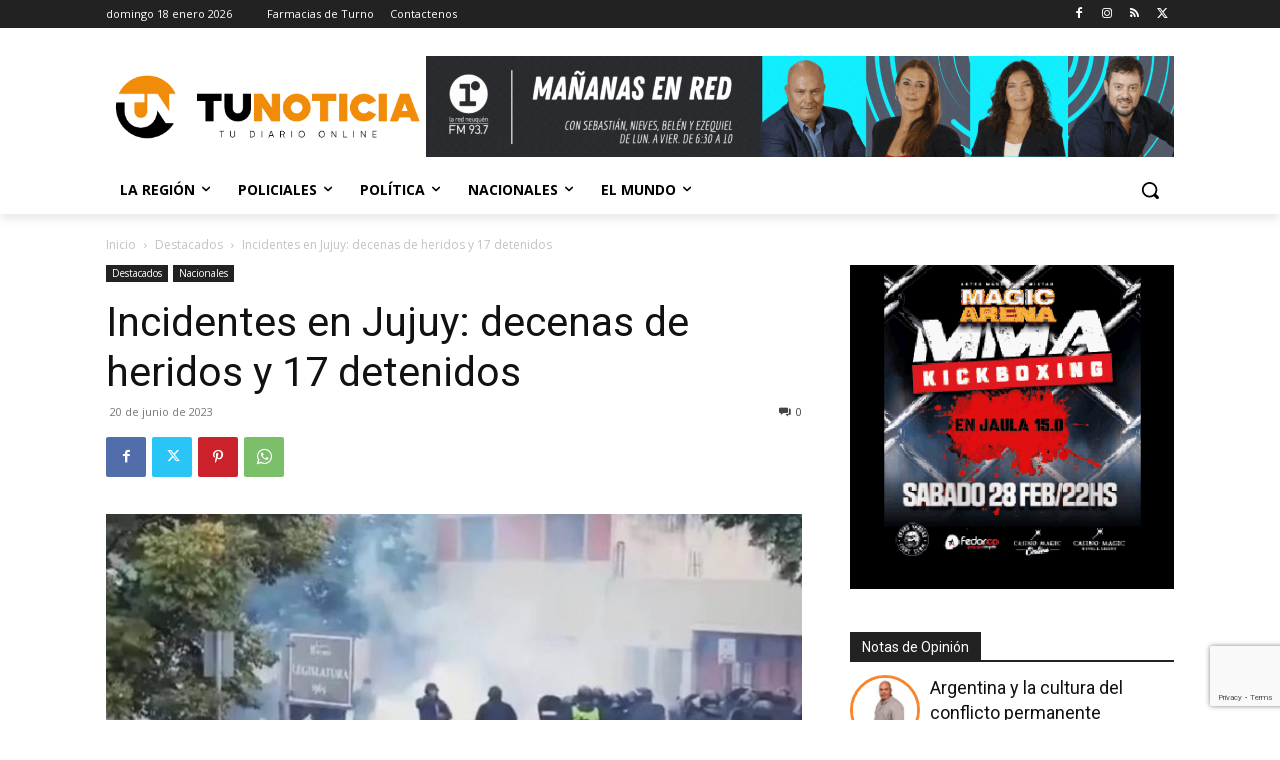

--- FILE ---
content_type: text/html; charset=utf-8
request_url: https://www.google.com/recaptcha/api2/anchor?ar=1&k=6Ld2E9IUAAAAAEvNHmAr7m7S5SV9MzlFDOa8znYW&co=aHR0cHM6Ly93d3cudHVub3RpY2lhLmNvbS5hcjo0NDM.&hl=en&v=PoyoqOPhxBO7pBk68S4YbpHZ&size=invisible&anchor-ms=20000&execute-ms=30000&cb=b57o5n3e00po
body_size: 48675
content:
<!DOCTYPE HTML><html dir="ltr" lang="en"><head><meta http-equiv="Content-Type" content="text/html; charset=UTF-8">
<meta http-equiv="X-UA-Compatible" content="IE=edge">
<title>reCAPTCHA</title>
<style type="text/css">
/* cyrillic-ext */
@font-face {
  font-family: 'Roboto';
  font-style: normal;
  font-weight: 400;
  font-stretch: 100%;
  src: url(//fonts.gstatic.com/s/roboto/v48/KFO7CnqEu92Fr1ME7kSn66aGLdTylUAMa3GUBHMdazTgWw.woff2) format('woff2');
  unicode-range: U+0460-052F, U+1C80-1C8A, U+20B4, U+2DE0-2DFF, U+A640-A69F, U+FE2E-FE2F;
}
/* cyrillic */
@font-face {
  font-family: 'Roboto';
  font-style: normal;
  font-weight: 400;
  font-stretch: 100%;
  src: url(//fonts.gstatic.com/s/roboto/v48/KFO7CnqEu92Fr1ME7kSn66aGLdTylUAMa3iUBHMdazTgWw.woff2) format('woff2');
  unicode-range: U+0301, U+0400-045F, U+0490-0491, U+04B0-04B1, U+2116;
}
/* greek-ext */
@font-face {
  font-family: 'Roboto';
  font-style: normal;
  font-weight: 400;
  font-stretch: 100%;
  src: url(//fonts.gstatic.com/s/roboto/v48/KFO7CnqEu92Fr1ME7kSn66aGLdTylUAMa3CUBHMdazTgWw.woff2) format('woff2');
  unicode-range: U+1F00-1FFF;
}
/* greek */
@font-face {
  font-family: 'Roboto';
  font-style: normal;
  font-weight: 400;
  font-stretch: 100%;
  src: url(//fonts.gstatic.com/s/roboto/v48/KFO7CnqEu92Fr1ME7kSn66aGLdTylUAMa3-UBHMdazTgWw.woff2) format('woff2');
  unicode-range: U+0370-0377, U+037A-037F, U+0384-038A, U+038C, U+038E-03A1, U+03A3-03FF;
}
/* math */
@font-face {
  font-family: 'Roboto';
  font-style: normal;
  font-weight: 400;
  font-stretch: 100%;
  src: url(//fonts.gstatic.com/s/roboto/v48/KFO7CnqEu92Fr1ME7kSn66aGLdTylUAMawCUBHMdazTgWw.woff2) format('woff2');
  unicode-range: U+0302-0303, U+0305, U+0307-0308, U+0310, U+0312, U+0315, U+031A, U+0326-0327, U+032C, U+032F-0330, U+0332-0333, U+0338, U+033A, U+0346, U+034D, U+0391-03A1, U+03A3-03A9, U+03B1-03C9, U+03D1, U+03D5-03D6, U+03F0-03F1, U+03F4-03F5, U+2016-2017, U+2034-2038, U+203C, U+2040, U+2043, U+2047, U+2050, U+2057, U+205F, U+2070-2071, U+2074-208E, U+2090-209C, U+20D0-20DC, U+20E1, U+20E5-20EF, U+2100-2112, U+2114-2115, U+2117-2121, U+2123-214F, U+2190, U+2192, U+2194-21AE, U+21B0-21E5, U+21F1-21F2, U+21F4-2211, U+2213-2214, U+2216-22FF, U+2308-230B, U+2310, U+2319, U+231C-2321, U+2336-237A, U+237C, U+2395, U+239B-23B7, U+23D0, U+23DC-23E1, U+2474-2475, U+25AF, U+25B3, U+25B7, U+25BD, U+25C1, U+25CA, U+25CC, U+25FB, U+266D-266F, U+27C0-27FF, U+2900-2AFF, U+2B0E-2B11, U+2B30-2B4C, U+2BFE, U+3030, U+FF5B, U+FF5D, U+1D400-1D7FF, U+1EE00-1EEFF;
}
/* symbols */
@font-face {
  font-family: 'Roboto';
  font-style: normal;
  font-weight: 400;
  font-stretch: 100%;
  src: url(//fonts.gstatic.com/s/roboto/v48/KFO7CnqEu92Fr1ME7kSn66aGLdTylUAMaxKUBHMdazTgWw.woff2) format('woff2');
  unicode-range: U+0001-000C, U+000E-001F, U+007F-009F, U+20DD-20E0, U+20E2-20E4, U+2150-218F, U+2190, U+2192, U+2194-2199, U+21AF, U+21E6-21F0, U+21F3, U+2218-2219, U+2299, U+22C4-22C6, U+2300-243F, U+2440-244A, U+2460-24FF, U+25A0-27BF, U+2800-28FF, U+2921-2922, U+2981, U+29BF, U+29EB, U+2B00-2BFF, U+4DC0-4DFF, U+FFF9-FFFB, U+10140-1018E, U+10190-1019C, U+101A0, U+101D0-101FD, U+102E0-102FB, U+10E60-10E7E, U+1D2C0-1D2D3, U+1D2E0-1D37F, U+1F000-1F0FF, U+1F100-1F1AD, U+1F1E6-1F1FF, U+1F30D-1F30F, U+1F315, U+1F31C, U+1F31E, U+1F320-1F32C, U+1F336, U+1F378, U+1F37D, U+1F382, U+1F393-1F39F, U+1F3A7-1F3A8, U+1F3AC-1F3AF, U+1F3C2, U+1F3C4-1F3C6, U+1F3CA-1F3CE, U+1F3D4-1F3E0, U+1F3ED, U+1F3F1-1F3F3, U+1F3F5-1F3F7, U+1F408, U+1F415, U+1F41F, U+1F426, U+1F43F, U+1F441-1F442, U+1F444, U+1F446-1F449, U+1F44C-1F44E, U+1F453, U+1F46A, U+1F47D, U+1F4A3, U+1F4B0, U+1F4B3, U+1F4B9, U+1F4BB, U+1F4BF, U+1F4C8-1F4CB, U+1F4D6, U+1F4DA, U+1F4DF, U+1F4E3-1F4E6, U+1F4EA-1F4ED, U+1F4F7, U+1F4F9-1F4FB, U+1F4FD-1F4FE, U+1F503, U+1F507-1F50B, U+1F50D, U+1F512-1F513, U+1F53E-1F54A, U+1F54F-1F5FA, U+1F610, U+1F650-1F67F, U+1F687, U+1F68D, U+1F691, U+1F694, U+1F698, U+1F6AD, U+1F6B2, U+1F6B9-1F6BA, U+1F6BC, U+1F6C6-1F6CF, U+1F6D3-1F6D7, U+1F6E0-1F6EA, U+1F6F0-1F6F3, U+1F6F7-1F6FC, U+1F700-1F7FF, U+1F800-1F80B, U+1F810-1F847, U+1F850-1F859, U+1F860-1F887, U+1F890-1F8AD, U+1F8B0-1F8BB, U+1F8C0-1F8C1, U+1F900-1F90B, U+1F93B, U+1F946, U+1F984, U+1F996, U+1F9E9, U+1FA00-1FA6F, U+1FA70-1FA7C, U+1FA80-1FA89, U+1FA8F-1FAC6, U+1FACE-1FADC, U+1FADF-1FAE9, U+1FAF0-1FAF8, U+1FB00-1FBFF;
}
/* vietnamese */
@font-face {
  font-family: 'Roboto';
  font-style: normal;
  font-weight: 400;
  font-stretch: 100%;
  src: url(//fonts.gstatic.com/s/roboto/v48/KFO7CnqEu92Fr1ME7kSn66aGLdTylUAMa3OUBHMdazTgWw.woff2) format('woff2');
  unicode-range: U+0102-0103, U+0110-0111, U+0128-0129, U+0168-0169, U+01A0-01A1, U+01AF-01B0, U+0300-0301, U+0303-0304, U+0308-0309, U+0323, U+0329, U+1EA0-1EF9, U+20AB;
}
/* latin-ext */
@font-face {
  font-family: 'Roboto';
  font-style: normal;
  font-weight: 400;
  font-stretch: 100%;
  src: url(//fonts.gstatic.com/s/roboto/v48/KFO7CnqEu92Fr1ME7kSn66aGLdTylUAMa3KUBHMdazTgWw.woff2) format('woff2');
  unicode-range: U+0100-02BA, U+02BD-02C5, U+02C7-02CC, U+02CE-02D7, U+02DD-02FF, U+0304, U+0308, U+0329, U+1D00-1DBF, U+1E00-1E9F, U+1EF2-1EFF, U+2020, U+20A0-20AB, U+20AD-20C0, U+2113, U+2C60-2C7F, U+A720-A7FF;
}
/* latin */
@font-face {
  font-family: 'Roboto';
  font-style: normal;
  font-weight: 400;
  font-stretch: 100%;
  src: url(//fonts.gstatic.com/s/roboto/v48/KFO7CnqEu92Fr1ME7kSn66aGLdTylUAMa3yUBHMdazQ.woff2) format('woff2');
  unicode-range: U+0000-00FF, U+0131, U+0152-0153, U+02BB-02BC, U+02C6, U+02DA, U+02DC, U+0304, U+0308, U+0329, U+2000-206F, U+20AC, U+2122, U+2191, U+2193, U+2212, U+2215, U+FEFF, U+FFFD;
}
/* cyrillic-ext */
@font-face {
  font-family: 'Roboto';
  font-style: normal;
  font-weight: 500;
  font-stretch: 100%;
  src: url(//fonts.gstatic.com/s/roboto/v48/KFO7CnqEu92Fr1ME7kSn66aGLdTylUAMa3GUBHMdazTgWw.woff2) format('woff2');
  unicode-range: U+0460-052F, U+1C80-1C8A, U+20B4, U+2DE0-2DFF, U+A640-A69F, U+FE2E-FE2F;
}
/* cyrillic */
@font-face {
  font-family: 'Roboto';
  font-style: normal;
  font-weight: 500;
  font-stretch: 100%;
  src: url(//fonts.gstatic.com/s/roboto/v48/KFO7CnqEu92Fr1ME7kSn66aGLdTylUAMa3iUBHMdazTgWw.woff2) format('woff2');
  unicode-range: U+0301, U+0400-045F, U+0490-0491, U+04B0-04B1, U+2116;
}
/* greek-ext */
@font-face {
  font-family: 'Roboto';
  font-style: normal;
  font-weight: 500;
  font-stretch: 100%;
  src: url(//fonts.gstatic.com/s/roboto/v48/KFO7CnqEu92Fr1ME7kSn66aGLdTylUAMa3CUBHMdazTgWw.woff2) format('woff2');
  unicode-range: U+1F00-1FFF;
}
/* greek */
@font-face {
  font-family: 'Roboto';
  font-style: normal;
  font-weight: 500;
  font-stretch: 100%;
  src: url(//fonts.gstatic.com/s/roboto/v48/KFO7CnqEu92Fr1ME7kSn66aGLdTylUAMa3-UBHMdazTgWw.woff2) format('woff2');
  unicode-range: U+0370-0377, U+037A-037F, U+0384-038A, U+038C, U+038E-03A1, U+03A3-03FF;
}
/* math */
@font-face {
  font-family: 'Roboto';
  font-style: normal;
  font-weight: 500;
  font-stretch: 100%;
  src: url(//fonts.gstatic.com/s/roboto/v48/KFO7CnqEu92Fr1ME7kSn66aGLdTylUAMawCUBHMdazTgWw.woff2) format('woff2');
  unicode-range: U+0302-0303, U+0305, U+0307-0308, U+0310, U+0312, U+0315, U+031A, U+0326-0327, U+032C, U+032F-0330, U+0332-0333, U+0338, U+033A, U+0346, U+034D, U+0391-03A1, U+03A3-03A9, U+03B1-03C9, U+03D1, U+03D5-03D6, U+03F0-03F1, U+03F4-03F5, U+2016-2017, U+2034-2038, U+203C, U+2040, U+2043, U+2047, U+2050, U+2057, U+205F, U+2070-2071, U+2074-208E, U+2090-209C, U+20D0-20DC, U+20E1, U+20E5-20EF, U+2100-2112, U+2114-2115, U+2117-2121, U+2123-214F, U+2190, U+2192, U+2194-21AE, U+21B0-21E5, U+21F1-21F2, U+21F4-2211, U+2213-2214, U+2216-22FF, U+2308-230B, U+2310, U+2319, U+231C-2321, U+2336-237A, U+237C, U+2395, U+239B-23B7, U+23D0, U+23DC-23E1, U+2474-2475, U+25AF, U+25B3, U+25B7, U+25BD, U+25C1, U+25CA, U+25CC, U+25FB, U+266D-266F, U+27C0-27FF, U+2900-2AFF, U+2B0E-2B11, U+2B30-2B4C, U+2BFE, U+3030, U+FF5B, U+FF5D, U+1D400-1D7FF, U+1EE00-1EEFF;
}
/* symbols */
@font-face {
  font-family: 'Roboto';
  font-style: normal;
  font-weight: 500;
  font-stretch: 100%;
  src: url(//fonts.gstatic.com/s/roboto/v48/KFO7CnqEu92Fr1ME7kSn66aGLdTylUAMaxKUBHMdazTgWw.woff2) format('woff2');
  unicode-range: U+0001-000C, U+000E-001F, U+007F-009F, U+20DD-20E0, U+20E2-20E4, U+2150-218F, U+2190, U+2192, U+2194-2199, U+21AF, U+21E6-21F0, U+21F3, U+2218-2219, U+2299, U+22C4-22C6, U+2300-243F, U+2440-244A, U+2460-24FF, U+25A0-27BF, U+2800-28FF, U+2921-2922, U+2981, U+29BF, U+29EB, U+2B00-2BFF, U+4DC0-4DFF, U+FFF9-FFFB, U+10140-1018E, U+10190-1019C, U+101A0, U+101D0-101FD, U+102E0-102FB, U+10E60-10E7E, U+1D2C0-1D2D3, U+1D2E0-1D37F, U+1F000-1F0FF, U+1F100-1F1AD, U+1F1E6-1F1FF, U+1F30D-1F30F, U+1F315, U+1F31C, U+1F31E, U+1F320-1F32C, U+1F336, U+1F378, U+1F37D, U+1F382, U+1F393-1F39F, U+1F3A7-1F3A8, U+1F3AC-1F3AF, U+1F3C2, U+1F3C4-1F3C6, U+1F3CA-1F3CE, U+1F3D4-1F3E0, U+1F3ED, U+1F3F1-1F3F3, U+1F3F5-1F3F7, U+1F408, U+1F415, U+1F41F, U+1F426, U+1F43F, U+1F441-1F442, U+1F444, U+1F446-1F449, U+1F44C-1F44E, U+1F453, U+1F46A, U+1F47D, U+1F4A3, U+1F4B0, U+1F4B3, U+1F4B9, U+1F4BB, U+1F4BF, U+1F4C8-1F4CB, U+1F4D6, U+1F4DA, U+1F4DF, U+1F4E3-1F4E6, U+1F4EA-1F4ED, U+1F4F7, U+1F4F9-1F4FB, U+1F4FD-1F4FE, U+1F503, U+1F507-1F50B, U+1F50D, U+1F512-1F513, U+1F53E-1F54A, U+1F54F-1F5FA, U+1F610, U+1F650-1F67F, U+1F687, U+1F68D, U+1F691, U+1F694, U+1F698, U+1F6AD, U+1F6B2, U+1F6B9-1F6BA, U+1F6BC, U+1F6C6-1F6CF, U+1F6D3-1F6D7, U+1F6E0-1F6EA, U+1F6F0-1F6F3, U+1F6F7-1F6FC, U+1F700-1F7FF, U+1F800-1F80B, U+1F810-1F847, U+1F850-1F859, U+1F860-1F887, U+1F890-1F8AD, U+1F8B0-1F8BB, U+1F8C0-1F8C1, U+1F900-1F90B, U+1F93B, U+1F946, U+1F984, U+1F996, U+1F9E9, U+1FA00-1FA6F, U+1FA70-1FA7C, U+1FA80-1FA89, U+1FA8F-1FAC6, U+1FACE-1FADC, U+1FADF-1FAE9, U+1FAF0-1FAF8, U+1FB00-1FBFF;
}
/* vietnamese */
@font-face {
  font-family: 'Roboto';
  font-style: normal;
  font-weight: 500;
  font-stretch: 100%;
  src: url(//fonts.gstatic.com/s/roboto/v48/KFO7CnqEu92Fr1ME7kSn66aGLdTylUAMa3OUBHMdazTgWw.woff2) format('woff2');
  unicode-range: U+0102-0103, U+0110-0111, U+0128-0129, U+0168-0169, U+01A0-01A1, U+01AF-01B0, U+0300-0301, U+0303-0304, U+0308-0309, U+0323, U+0329, U+1EA0-1EF9, U+20AB;
}
/* latin-ext */
@font-face {
  font-family: 'Roboto';
  font-style: normal;
  font-weight: 500;
  font-stretch: 100%;
  src: url(//fonts.gstatic.com/s/roboto/v48/KFO7CnqEu92Fr1ME7kSn66aGLdTylUAMa3KUBHMdazTgWw.woff2) format('woff2');
  unicode-range: U+0100-02BA, U+02BD-02C5, U+02C7-02CC, U+02CE-02D7, U+02DD-02FF, U+0304, U+0308, U+0329, U+1D00-1DBF, U+1E00-1E9F, U+1EF2-1EFF, U+2020, U+20A0-20AB, U+20AD-20C0, U+2113, U+2C60-2C7F, U+A720-A7FF;
}
/* latin */
@font-face {
  font-family: 'Roboto';
  font-style: normal;
  font-weight: 500;
  font-stretch: 100%;
  src: url(//fonts.gstatic.com/s/roboto/v48/KFO7CnqEu92Fr1ME7kSn66aGLdTylUAMa3yUBHMdazQ.woff2) format('woff2');
  unicode-range: U+0000-00FF, U+0131, U+0152-0153, U+02BB-02BC, U+02C6, U+02DA, U+02DC, U+0304, U+0308, U+0329, U+2000-206F, U+20AC, U+2122, U+2191, U+2193, U+2212, U+2215, U+FEFF, U+FFFD;
}
/* cyrillic-ext */
@font-face {
  font-family: 'Roboto';
  font-style: normal;
  font-weight: 900;
  font-stretch: 100%;
  src: url(//fonts.gstatic.com/s/roboto/v48/KFO7CnqEu92Fr1ME7kSn66aGLdTylUAMa3GUBHMdazTgWw.woff2) format('woff2');
  unicode-range: U+0460-052F, U+1C80-1C8A, U+20B4, U+2DE0-2DFF, U+A640-A69F, U+FE2E-FE2F;
}
/* cyrillic */
@font-face {
  font-family: 'Roboto';
  font-style: normal;
  font-weight: 900;
  font-stretch: 100%;
  src: url(//fonts.gstatic.com/s/roboto/v48/KFO7CnqEu92Fr1ME7kSn66aGLdTylUAMa3iUBHMdazTgWw.woff2) format('woff2');
  unicode-range: U+0301, U+0400-045F, U+0490-0491, U+04B0-04B1, U+2116;
}
/* greek-ext */
@font-face {
  font-family: 'Roboto';
  font-style: normal;
  font-weight: 900;
  font-stretch: 100%;
  src: url(//fonts.gstatic.com/s/roboto/v48/KFO7CnqEu92Fr1ME7kSn66aGLdTylUAMa3CUBHMdazTgWw.woff2) format('woff2');
  unicode-range: U+1F00-1FFF;
}
/* greek */
@font-face {
  font-family: 'Roboto';
  font-style: normal;
  font-weight: 900;
  font-stretch: 100%;
  src: url(//fonts.gstatic.com/s/roboto/v48/KFO7CnqEu92Fr1ME7kSn66aGLdTylUAMa3-UBHMdazTgWw.woff2) format('woff2');
  unicode-range: U+0370-0377, U+037A-037F, U+0384-038A, U+038C, U+038E-03A1, U+03A3-03FF;
}
/* math */
@font-face {
  font-family: 'Roboto';
  font-style: normal;
  font-weight: 900;
  font-stretch: 100%;
  src: url(//fonts.gstatic.com/s/roboto/v48/KFO7CnqEu92Fr1ME7kSn66aGLdTylUAMawCUBHMdazTgWw.woff2) format('woff2');
  unicode-range: U+0302-0303, U+0305, U+0307-0308, U+0310, U+0312, U+0315, U+031A, U+0326-0327, U+032C, U+032F-0330, U+0332-0333, U+0338, U+033A, U+0346, U+034D, U+0391-03A1, U+03A3-03A9, U+03B1-03C9, U+03D1, U+03D5-03D6, U+03F0-03F1, U+03F4-03F5, U+2016-2017, U+2034-2038, U+203C, U+2040, U+2043, U+2047, U+2050, U+2057, U+205F, U+2070-2071, U+2074-208E, U+2090-209C, U+20D0-20DC, U+20E1, U+20E5-20EF, U+2100-2112, U+2114-2115, U+2117-2121, U+2123-214F, U+2190, U+2192, U+2194-21AE, U+21B0-21E5, U+21F1-21F2, U+21F4-2211, U+2213-2214, U+2216-22FF, U+2308-230B, U+2310, U+2319, U+231C-2321, U+2336-237A, U+237C, U+2395, U+239B-23B7, U+23D0, U+23DC-23E1, U+2474-2475, U+25AF, U+25B3, U+25B7, U+25BD, U+25C1, U+25CA, U+25CC, U+25FB, U+266D-266F, U+27C0-27FF, U+2900-2AFF, U+2B0E-2B11, U+2B30-2B4C, U+2BFE, U+3030, U+FF5B, U+FF5D, U+1D400-1D7FF, U+1EE00-1EEFF;
}
/* symbols */
@font-face {
  font-family: 'Roboto';
  font-style: normal;
  font-weight: 900;
  font-stretch: 100%;
  src: url(//fonts.gstatic.com/s/roboto/v48/KFO7CnqEu92Fr1ME7kSn66aGLdTylUAMaxKUBHMdazTgWw.woff2) format('woff2');
  unicode-range: U+0001-000C, U+000E-001F, U+007F-009F, U+20DD-20E0, U+20E2-20E4, U+2150-218F, U+2190, U+2192, U+2194-2199, U+21AF, U+21E6-21F0, U+21F3, U+2218-2219, U+2299, U+22C4-22C6, U+2300-243F, U+2440-244A, U+2460-24FF, U+25A0-27BF, U+2800-28FF, U+2921-2922, U+2981, U+29BF, U+29EB, U+2B00-2BFF, U+4DC0-4DFF, U+FFF9-FFFB, U+10140-1018E, U+10190-1019C, U+101A0, U+101D0-101FD, U+102E0-102FB, U+10E60-10E7E, U+1D2C0-1D2D3, U+1D2E0-1D37F, U+1F000-1F0FF, U+1F100-1F1AD, U+1F1E6-1F1FF, U+1F30D-1F30F, U+1F315, U+1F31C, U+1F31E, U+1F320-1F32C, U+1F336, U+1F378, U+1F37D, U+1F382, U+1F393-1F39F, U+1F3A7-1F3A8, U+1F3AC-1F3AF, U+1F3C2, U+1F3C4-1F3C6, U+1F3CA-1F3CE, U+1F3D4-1F3E0, U+1F3ED, U+1F3F1-1F3F3, U+1F3F5-1F3F7, U+1F408, U+1F415, U+1F41F, U+1F426, U+1F43F, U+1F441-1F442, U+1F444, U+1F446-1F449, U+1F44C-1F44E, U+1F453, U+1F46A, U+1F47D, U+1F4A3, U+1F4B0, U+1F4B3, U+1F4B9, U+1F4BB, U+1F4BF, U+1F4C8-1F4CB, U+1F4D6, U+1F4DA, U+1F4DF, U+1F4E3-1F4E6, U+1F4EA-1F4ED, U+1F4F7, U+1F4F9-1F4FB, U+1F4FD-1F4FE, U+1F503, U+1F507-1F50B, U+1F50D, U+1F512-1F513, U+1F53E-1F54A, U+1F54F-1F5FA, U+1F610, U+1F650-1F67F, U+1F687, U+1F68D, U+1F691, U+1F694, U+1F698, U+1F6AD, U+1F6B2, U+1F6B9-1F6BA, U+1F6BC, U+1F6C6-1F6CF, U+1F6D3-1F6D7, U+1F6E0-1F6EA, U+1F6F0-1F6F3, U+1F6F7-1F6FC, U+1F700-1F7FF, U+1F800-1F80B, U+1F810-1F847, U+1F850-1F859, U+1F860-1F887, U+1F890-1F8AD, U+1F8B0-1F8BB, U+1F8C0-1F8C1, U+1F900-1F90B, U+1F93B, U+1F946, U+1F984, U+1F996, U+1F9E9, U+1FA00-1FA6F, U+1FA70-1FA7C, U+1FA80-1FA89, U+1FA8F-1FAC6, U+1FACE-1FADC, U+1FADF-1FAE9, U+1FAF0-1FAF8, U+1FB00-1FBFF;
}
/* vietnamese */
@font-face {
  font-family: 'Roboto';
  font-style: normal;
  font-weight: 900;
  font-stretch: 100%;
  src: url(//fonts.gstatic.com/s/roboto/v48/KFO7CnqEu92Fr1ME7kSn66aGLdTylUAMa3OUBHMdazTgWw.woff2) format('woff2');
  unicode-range: U+0102-0103, U+0110-0111, U+0128-0129, U+0168-0169, U+01A0-01A1, U+01AF-01B0, U+0300-0301, U+0303-0304, U+0308-0309, U+0323, U+0329, U+1EA0-1EF9, U+20AB;
}
/* latin-ext */
@font-face {
  font-family: 'Roboto';
  font-style: normal;
  font-weight: 900;
  font-stretch: 100%;
  src: url(//fonts.gstatic.com/s/roboto/v48/KFO7CnqEu92Fr1ME7kSn66aGLdTylUAMa3KUBHMdazTgWw.woff2) format('woff2');
  unicode-range: U+0100-02BA, U+02BD-02C5, U+02C7-02CC, U+02CE-02D7, U+02DD-02FF, U+0304, U+0308, U+0329, U+1D00-1DBF, U+1E00-1E9F, U+1EF2-1EFF, U+2020, U+20A0-20AB, U+20AD-20C0, U+2113, U+2C60-2C7F, U+A720-A7FF;
}
/* latin */
@font-face {
  font-family: 'Roboto';
  font-style: normal;
  font-weight: 900;
  font-stretch: 100%;
  src: url(//fonts.gstatic.com/s/roboto/v48/KFO7CnqEu92Fr1ME7kSn66aGLdTylUAMa3yUBHMdazQ.woff2) format('woff2');
  unicode-range: U+0000-00FF, U+0131, U+0152-0153, U+02BB-02BC, U+02C6, U+02DA, U+02DC, U+0304, U+0308, U+0329, U+2000-206F, U+20AC, U+2122, U+2191, U+2193, U+2212, U+2215, U+FEFF, U+FFFD;
}

</style>
<link rel="stylesheet" type="text/css" href="https://www.gstatic.com/recaptcha/releases/PoyoqOPhxBO7pBk68S4YbpHZ/styles__ltr.css">
<script nonce="rLlrmu_kFCw-nBc9tnlXIA" type="text/javascript">window['__recaptcha_api'] = 'https://www.google.com/recaptcha/api2/';</script>
<script type="text/javascript" src="https://www.gstatic.com/recaptcha/releases/PoyoqOPhxBO7pBk68S4YbpHZ/recaptcha__en.js" nonce="rLlrmu_kFCw-nBc9tnlXIA">
      
    </script></head>
<body><div id="rc-anchor-alert" class="rc-anchor-alert"></div>
<input type="hidden" id="recaptcha-token" value="[base64]">
<script type="text/javascript" nonce="rLlrmu_kFCw-nBc9tnlXIA">
      recaptcha.anchor.Main.init("[\x22ainput\x22,[\x22bgdata\x22,\x22\x22,\[base64]/[base64]/UltIKytdPWE6KGE8MjA0OD9SW0grK109YT4+NnwxOTI6KChhJjY0NTEyKT09NTUyOTYmJnErMTxoLmxlbmd0aCYmKGguY2hhckNvZGVBdChxKzEpJjY0NTEyKT09NTYzMjA/[base64]/MjU1OlI/[base64]/[base64]/[base64]/[base64]/[base64]/[base64]/[base64]/[base64]/[base64]/[base64]\x22,\[base64]\\u003d\x22,\x22C8KAw4/Dl3/DvMOww5fDqcOnw6ZKJ8OHwowjw4cuwp8NQ8OgPcO8w4TDjcKtw7vDv3LCvsO0w7nDjcKiw69leHYZwrnCq1TDhcK8VmR2QMOzUwdww5rDmMO4w6bDgilUwrkSw4JgwpXDpsK+CHYVw4LDhcO4WcODw4NzDDDCrcOfFDETw6BWXsK/woHDhSXCgkbCscOYEX7DrsOhw6fDncOWdmLCrcOew4EIXULCmcKwwq9AwoTCgHdHUHfDuDzCoMObeQTCl8KKJk9kMsO4PcKZK8OhwpsYw7zClDZpKMKEJ8OsD8K7JcO5VQHCkFXCrkfDj8KQLsOoOcKpw7RHTsKSe8O6wqY/wowbFUobasO/aT7CtMKUwqTDqsKdw7DCpMOlHcKocsOCScOPJ8OCwq1KwoLCmhHCoHl5UWXCsMKGW2vDuCInWHzDgksFwpUcAMKLTkDCgSp6wrEOwobCpBHDrMOhw6h2w4cFw4ANdSTDr8OGwrhtRUhmwqTCsTjCqsObMMOlR8O/woLCgB1QBwNrdCnChlXDpjjDpkPDvEw9WDYhZMK2LyPCikfCmXPDsMKxw4nDtMOxIsKfwqAYN8OGKMOVwq3ChHjChy9BIsKIwpkKHHVtaH4CBMOvXmTDjMO1w4c3w6lXwqRPFS/[base64]/DqsKhVQEtwo0qwro6ScOKw4xVw7LDmsKyADYKb0oNfDYOAAjDusObFm92w4fDs8OFw5bDg8Okw6x7w6zCv8Ovw7LDkMOMHH55w7N5GMOFw67DrBDDrMOfw7wgwohAIcODAcKUUHPDrcKqwp3DoEUGfzoyw7AmTMK5w4/CtsOmdFdDw5ZAGsOcbUvDm8KawoRhIcOPblXDqsKSG8KUFW09QcKyAzMXMCctwoTDo8OkKcObwq5gegjCmU3ChMK3eCoAwo0BEsOkJSLDg8KuWSVBw5bDkcK7IFN+CsK1woJYOyNiCcKPZE7CqVrDkipyU2zDvikGw7htwq8bOgIAUW/DksOywo1jdsOoAwRXJMKEaXxPwoIxwofDgFZ1RGbDtxPDn8KNH8KSwqfCoEdUecOMwrp4bsKNPQzDhXgjBHYGLF/CsMOLw6HDg8KawprDg8OZRcKUY2AFw7TCplFVwp8WQcKha0jCg8Kowp/CpcO2w5DDvMOBBsKLD8OGw4bChSfCksKiw6tcbmBwwo7DvsOgbMOZCcKUAMK/wpMVDE4+eR5MfH7DogHDjg3DvsKuwpnCskTDo8O+Q8KNU8OdHiguwpwpNAotwp8Uwp7Co8Obw4lfYWbDt8OfwoXCnH3DocOBwrVPVsKnwqNpOsO0XgnCkT1yw7xQYHrDlBjCjArCqsO7GsK+CDTDscO5wprDjWBgw6rCq8OFwpbDpcOxcsKWJ2pNDsK/w4hOPxrCg0TCqV7Du8OPGF4lwqRwVjRLfsKewqzCnsO8W37DgSYAdSwOHkrDs2kiLBPDp1DDmTpeJUTCqMOMwprDn8KuwqLCpmg7w4XCo8K0wrcUDsOcQ8K/[base64]/[base64]/DocKQwqTCiw/DosOhd1UjQTVFw6TDmzzDisKUVMOfHsKhw7bCjcOxGMKKw4PCh3DDpsOHa8OmEwjDvQMwwr8swrl7aMKwwoLCshI8wqhaFihnwrrCl2/Ci8ONWsOsw7vDuCQ3cxLDhyNrWkjDv3ZNw70+T8KfwqNvdMK/wpUWwoI9GsK0XsOxw7jDuMKUwqkMPSvCkFzClEgeW0Nkw7YQwpbCj8K6w7oxScOvw43CsCbDmzbDlwTClsK5wptmw5nDhMOBM8OOZ8KMwoB/[base64]/[base64]/Dm0kVbcKTOsK3X8Khw4Zbw4Iyw4VZw59OGkAjQjXCtmQxwpPDvMKiey/DkQnDscObwpJEw4HDlk/CrMOGEMKYYEcJHcO/[base64]/Cu8Kow4LDtMKCwoDCrcOSw7Mjw6jCgy/Cu8KGYsOaw4VDw6hewqF+IMOBR23DgRB4w6zCp8OnVkXCiUVKwr5TRcObw6PDoxDCnMKGcVnDvMKcbG/[base64]/ChcOTUEg6IEbDlsOgbcKPSF46QTwfw4JJwqBKdcOAwpwFWBdxFcOURcObw7vDonbCiMOpwpjDqCDDtw7CucKXJMOgw59oHsKcAsKReTDDo8O2wrLDnUJgwqXDgMKnXmLDucKgw5bCvgjDmsO2P2gzw69mJsOLwq0xw63DuDTDqisCZcODwo4/bcKTfRXCjDhuw7jChcOcI8KJw7LCnH/DlcOKMDjCtQzDqMOWMcOCZcOnwqnDqsKoIcOuwq/[base64]/[base64]/Ci8ODwqkQGnXDpMORBBPCnsKHTC7Dh8KRwq5rwr/DhBHDpG1cwqgOPcODw79xw5R5ccOnYRNSX10gDcO9TD4PfcOtw4IPYQ7DmVjCoVUBTCsfw6vCssKtdcK0w5dbNsKkwoYrXRbCsFTCnDdTw6Y2w6fDqhnChcKzwr7DkFrCohfClD0wf8OPKcK3w5QURy/Co8K3FMK/w4DCmhU/wpLDjMKreXZhwqQFCsO1w7Vrwo3Cp3/DvyrDmn7DkhcPw4RBOCTCr0HDq8KPw6tMWTPDr8K+RVwkwp/DmsOMw7PDnQ1DQ8Kbwqp3w5YtJ8KMCMKPScKPwrA4GMOiBsKIY8O7wqjCisK8XzsocDJRdwFcwptBwqvDhsKEeMOfQSnDuMK/[base64]/wrnCtMKkKMKuf8OAwrbCpMOUwpxww5fCuF0EbSZ9YcKbX8K9bmvDjMO4w6xEDCUUw7nCi8KhcMK0BUTCicOPfFBbwpsld8KNPsKRwpg0w7kkNsKdw5x2wps5wqjDnsOzKDUsKsOISyTCjn/Ct8Otwqlmwp8uwo4Xw77Co8OXw4PCunbDowfDk8K6dMOXNjFgRUfDlwrDv8K/F2J2SCBOPUbCnTNRVGMWwp3Cr8OdOMK2KhsVw4rDqFHDtSfCrcOsw4XCkTIaMMOywrYqU8KeRS/Dm3LCssKjw7tkwpfDjSrCr8KvRBAjw73DtcK7esKLMMK9wpfDt3XCn1YHaV/CvcORwrLDksK4PEvCisOWwpXCrRlufS/DrcO5OcKifmHDj8OcX8OtGkbCl8OaXMKIPBTDv8KdGcOlw54Ww5Vjwr7ClsOMGMKDw5Agw6dxcU7DqcO+YMKYwp3CgsO7woJ/w6PDlsOnXWZTwoLCl8Khwox7w6/DlsKVw7wOwojCtFrDvFhsMgJww5Edw6zCtnXCmQnCmWBTN0glYMOMDcOxwq3CgBfDplDDncOiWgIHT8OUBnEkw4kTamFbwrIiwqLCjMKzw5DDlsOxeAFOw7fCrsOhw6s3VMKXIAHDncOgw7AFw5U4SgHDtMOADQRLND/DvgXCiyATwoUFwqYTZ8Owwp4vI8OSw58rWMOjw6YsHm4eNCx8wq3Cmg8ibHHCimUNAcKKCxItO3Z+Rwp3FsO3w4XCqsK6w44ow6Y9Y8KhC8O7wqZcwo/DnsOkNycxHD3CnMOHw6l8UMO2wpfCqElpw4TDlQPCpsKoDMKHw4h5AVEbNDxPwrVoeSrDvcKVOsOkXMKSZsKkwp7DrsOqUg93OhHCpsOMZVfCpnHDnRQcw7IYW8Obwopxw7zCmWxSw77DocKmwohULMK4wp3DjUHDhsO+w4twGzorwoPChcO4wp/CnBMBbEoyHEbCssK2wofCnMOZwpJ8w7E7w4jDh8OMw515d1nCn2bDtjNwUVvDnsKQPcKHHRZ3w6DDhn49WjLCncK+wpgBfsO5bTlhZxt+wrpjw5PClsOQw5TCtwUJw7/[base64]/CvijCuMK4Ek3CicKmNsKWW2zDjMOTADcvw4nClMK/LsOaGx3Ct3zDtMK8wonChXcPZC8Dwqsfw7oww7DCnQXCv8K6wqrCgikEP0AhwrcpUFQJfzPChsOWN8KxGUhjBhrDk8KAP1LDusKRaFjDr8OePsO/w5MgwqYfZhbCo8OTw6fCsMOXw6/[base64]/DiWbCvRrDoMK/w4MISsKXwp9IIC5Fw4DDiXxgS3IwbsKKeMORRFfCk1bCpig9GkBXw4XDl3xKD8KHH8K2WizDpA1/dsKUwrAkCsOJw6ZMYMKuwrTDkHUOX3JYHD8LPsKDw7DDk8KzTsK8w41uwpzDuiPClihMwo/DnnrCj8KDwrATwrXDsRfCtk5RwrQww7bDqQcswpoHwqPCn1vCtBh/NXx2bSVQwp7DnMKIN8KvfmMXIcOWw5zCjMOQw7XDrcKBwqIRfjzDsTNaw61XZcKcw4LDnW3CnsKyw4kwwpTCicKPeB3CvcKUw67DujgLE2XCusOuwrx8I1JBZMKMw4fCnsOXD14ywqnCqMOCw6bCuMKLw5owGcOQdcOww54iw5PDqHl3fQ5yPcOPAGTCl8O/Z2c2w4PCrsKCw5x+LhHCigTCisOhOMOMdATCnTVvw55qM2/DlMOyfMKqAl5TRsKGDkl+wrEuw7fCj8OGQTDDuG1hw4fDqMOWwrAJwofCrcOowp3DtG3Dhw9xw7HCr8Omwoo2LUdfwqJow44twqDCsDJkKkTDiG3Cii00I18COsOEGH8LwrxCSStFchrDlmIFwpbDucKww5g2Nz/[base64]/[base64]/DqWTDrcOseWXCucO0w7TCmA/CtHzDkcK/KMOCYMOJacKFwoRgwpF6GlTCj8O3dMOYSjdya8OdP8Ovw4jCs8Oxw7VtT07CpMOFwptBTsK4w73DkhHDs0JnwrsNw6Enwo7CqUhEw6bDkC/DgsOeaw8IPkgKw6XDmWojw5djFiw7Uwtiw7JNw7HCkEHDtgTCqAhcw6w5w5M/w7ANHMKWIWbClV3DncKCw41RDEJewpnCgg50RcOmeMKJJsOVGh0nCMKBeihFw6J0wogHdcOFwr/Cl8Keb8OHw4DDgm5fMlrCv3fDucKgaBLDm8O3X09dEMO0wqMGDF3DhHnCgSXDlcKvJ2bDqsO+wpc/SDUWF0LDmVvCv8OHIgtEw7dUfwnDoMK+w4hYw7UDf8KGwosJwpPCgcOjw6UeKlh/VAzDuMO/[base64]/CoEhONsOWDR43wpU+w51owqrDnTLDvwrDicOiZXlNa8O5bx/DtWsOKEtswobDqcOiCS5lTsO4XsK+w4Ufw7vDmsOEw5xuZiUwORAsJsKOaMOuXcOZX0LDoVLCkC/Ct39/[base64]/Ck8O1WMOmw7krw41UVGDCrkfDog1tLEDCmH7CpcKFAQ3Cjl5ew4rDgMO+w4TDgTY6wr9KUxLCuxEEw7LCicOyX8OtewhuAU/CuXjChsONwr/CksOwwo/DosKIwq9lw6vCuMOdBh47wpRywr/CpWvDvsOjw5F0VcOrw6FrDMK0w6BOw4sLJkfCvcKMBsK2WMOdwrjCqsO0wpBYR1ULw4TDm2JhbHTClsOpIRdewpTDnsKlwpoVUcOLE21bP8KCK8OUwpzCpMKbKMKxwofDrsKSb8K/PMOtHyZMw7IITRUeB8OiHkI1WgHCssK1w5g3akxfYcKxwoLCoyIFCjB1CcOkw4/Cp8K1wprDsMK0VcKhw4PCmMOIT2TCnsO3w5zCt8KQwo9eUcOOwrrCqk/DrWDCksO4wqHCgm7DoUJvWlYIwrIpDcOxecKAw6FOwrs9wq/DqMKHw4dpw7PCj2c/w5lIW8KQPmjDigZ1w45kwoZNSiHDigIbwq4xbMKTwqkfMcKCwqpQwqQIMcKSUC0/Y8KDR8KVVGZ3w6VCTX3CmcO7UcKrw4PCjCfDoW/CrcOpw4jDjExsNcOEw7PCh8KQZsOOwqlVwrnDmsOvQcK6esOZw4DDhcOTAxEHwpgseMK7X8OUwqrDg8OmGGV/DsKqMsOBw40Sw6/[base64]/Dn1zCqnvDrEctwqTCjEPDkcO3ZMKRfD1kE1nCtcKPwrhIw7BgwpViwo/[base64]/DvE7CkB/CoAvCqsOfMMOGTsORw6zCmsOBfETCosOnwqMjQDvCo8OBSMKxMMOlPMO6QV7CrTfCqA/Dty1PFywEIWEkw49Zw7jDgxTCnsKdUkp1Zi3ChsOpw7YKw4ZwdyjCnsOrwrXChMOQwqvCmwrDosKLw4UCwrvDpcKuw6doCSLDm8KLdsKBEMKtVcKLKsKRccOHUBRcfzTCgkfCgMOBTH3Cq8KBw5rCmcKvw5DDoQLCrAokw6bDmHMnRwnDllwmw6HChU/DlRImfAnCjCVICcO+w4tnIkjCjcOOLMOgwrbDl8K5wq3CnsO5wrs5wqF0wpPDswcGF1kMecKVwrFgw6RBwo8DwoPCrcOENMKbJcOoclx3TFAYwrVXEcKPVsOOScOZw4R2w7gvw67Cqx1wVsK6w5TDnsO7wp0nwqXDpV/DosOcG8KYIENrV1TCkcKxw4PCqMKew5jCqjzDmjMgw4gcBMK1w7DDuiXCsMOPTcKffwbCicKBWQFkwq/DgsOxQVDCgBI/wq7DiVAjMX1zGkF+wp9gfhNjw4jCh05oVGTDnXbCnMOhw6BOw5nDjsOlP8OhwoQewo3CtwlywqfDtl7Ciy0iw4Jqw7cVZ8KAQsKQQcKPwrdjw43CqnIiwqnDjzxpw741w7FBJMOcw6hcOsOFDcOqwoNlDsK4IC7CiRnCkMKIw7B/[base64]/CmU/CtcOWwo7CmcOPNQZ3UMOgUEJtw5TDtcOAOBAlw5pKwrTCr8K+OFMxAcKVwpkJB8OcYzsLwp/Dg8ONwqMwV8Oda8OCwrsnw69ePcOww4lsw5/CgMOkR0PCnsKawplGw5VZwpTCqMKAEQx1EcOyXsO0OXfCuB7Dh8OkwoI8wqNdwofCj3YsTnXCj8Kkw7zDo8KPw6XCthcpGUUiwpUQw7DCm21NDznCjXjDoMO4w4TDvGjClsK2CXnCocK4RBTDrMKnw4kaYcOSw7PCkhPDscOUGsK1UMOGwrPDtE/CrcKsQcOuw7LDiwJow45Xa8O7wpXDn197wpQnwrrCpmTDr2Yow6TCl3XDtQEVDsKCET/CgllWFcKHMXUYIMKuKsKcDCvCtxjDlcO/Glp+w5lfwr0VN8K4w67CjMKhE2LCqMO3w5EEw70FwopiQU/[base64]/S8OPPxBNwqRoI3lBwoouworCiCPCjDXCp8Knw7/[base64]/ClcK7wr7DpREEEWPCsBDCmS5bWw9Swo4QWMKGEW5aw4TCrQTDq1TCnsKiB8KpwqUHXsOfwq3Dp03DjREtw5vCj8KEfk8rwpPCiUZtYsKLCHPDpMOiM8OVw5kmwooKwoxHw4DDqDfCpsK7w7E9woHCpMKaw7J5WB/CoyDChcOnw5FYw7fCvEfCnMObwonDpC1bX8OMwrt4w7Akw75BS2bDllBdSCLClMO5wqfCrVtcwrokw7Euwo3CkMOgbsKbHibDmMOSw5zDnsOqYcKuVAfDrQZhY8Kzcnkbw5vDhkHCuMOAwrZFVRc4w4BWw7fCnMOuw6PDkMKRwqp0OcOgw4EZwo/DtsO2T8Kuwo0RF1zCiRLDr8OXwpjCpXI+wrJ6CsO6woHDlcO0aMOSw5wqw7zCqkB0Ag40XUY1G3HCgMO6wopMWkTDt8OkCiDCpzNAwq/DoMOdwrDCkMK8Gzl8DhxEHFESNU3DocOdOzs5wpTDtyfDn8OIMy90w7oJwqVdwrjCicKgw79BbXhmAcO/[base64]/ChMKCL8KbGsOEw6bDuDgOw7A+ekLCnHsAwo7CoQoDwrjDiDPCssOkVMKHw5gXw79OwpcDwoRgwpNdw6fCihs3N8OgeMOGPQrCiEvCjxQiTyEvwoYxw78hw490w4Jnw4bCsMODYMK3wrrDrB1cw71qwqjCnSMKwppFw7bCqsKtHA3Dgj9OJsO/wo1mw48hw5LCoEXDncK6w7skOkN5wptzw7h4wpY0FXQvw4TCtcKqOcOxw4/CulUqwrkAfjpcw4bClMOCw6dCw6fDgxwJw5fDly9/[base64]/FxRuPlMkLcKhcmwBw7Agw5fCrgImdFbClj/CjsOlankNw4JTwqJmF8OPKU9gw73Cj8Kbw7wUw63DjWPDjsO1PxoXfhgqw6QWcsK5w67DlCYzwqHChm8vdATCg8Onw6LCj8Kswo4+wpXCnTBzwr3Dv8OnBsKuw5gjwoHDgDDDgsKSNj1nKcKKwppLR20aw5VYOE1CTsOuH8Ozw7/DtsODMT9nFQwxGMKww4Jlwq5jB2vCtRcNw5fDhDMTw6QSwrPCkGQYJF7CisOnwppfL8OdwrDDqFvClMOUwo7DpMOFZsO2wrHCol9tw6ZKQMOuwrrDhMOVQiEuw4jDllvDhcO1BT/DucOJwpDDlMOnwofDjUXDhcK3w6LCr1wBFWA6UCJBUsK1J2cvbQpTASLCh2rDp2p2w7nDgTQcGMOUw4UDwpzDrQTChyHCu8K6wqpbdhALcMOaED3Ck8OTB1zDnsOVw4kTwqsrGcO+w7lnXcOUTRd/BsOuwr/[base64]/cMK9wofDpyDCjsKQwovCs2/CqjrCl8K5cMOVIsO1wp8AwoNWF8KQwrxQGcKNwoI2wp7Csj/Ds0R4bwPDrwM5GsOdwoHDlMO8bnbCrF5qw4g+w5MVw4DCkRtUWXLDvcOvwosNwqHCosKOw5h9Sw5bwonCvcOPwr/DqcK9w6IobsKxw7vDicKsZcO9IcOtMTt0fsOdw6jDkBdfwoLDvVoAw7xFw47DngVlRcK8LsK6asOIYsOpw7sELMOcGwrDjMOiNsO5w7Ercl/DuMKHw7/[base64]/CicOUT8O+IsOrHWkgw6A4ZMKXD8ONEcKuw7TDvwrDpcKew4Y/fcOvIR7Du0FVwrscS8OlbB9PbMOZwoh4URrCiVvDl3HCg1LChXZuwoYVw6TDoi3CjDgpwq5vwp/ClUrDuMK9ekDCjF/CscOAwr7DssK+KH/[base64]/ClyrDscOpd8OvSHppUcK6TD3Cj8OISsOVw4RpSsOVcVzCrmdqZcKGwrjCrWDDucO/[base64]/DqcK0wq7DusOewqksw4MCAXvDpmbCgX7DqMOzwpjDhlQWw7xdDxspw7HDjmvDqz1OM2zCtTVmw4/CmiPCk8KlwrDDhijCg8Ogw4VDw4o0wpBtwqXDn8Orw4zCuDFPMwRpbkIPwrzDosOhwqnCkMKcw5rCiEjDqAdqd1xFacKifF/CmBwZw4DDgsKPDcOBw4dFF8OWw7TCqMKHwoJ4w6LCusOpw4fDi8KQdsKPWmvCicK6w4bCmx7CvDDDksOpw6HDohAMw7spwq1nwpbDs8OLRQJacAnDg8KyFQ3DgcKpwofDvD9vwr/[base64]/CmsKmw6nDu0zDjF3CscKLwp/CmMKTw4wNbcO4wpzCpkfCvEDChX/CsgFQwpdzw5/DixfDkixpKMKoWsKYwrtiw79rEybCtjNhwpkNOMKqKwtBw4Ijw697w5F+w7rDoMOJw4XCrcKswoY7w7Rdw4/CkMKLWg/[base64]/DjMKRw5TDq8Kjw4LCgnN5FWvClkMgV8K2w5LCvsKNwrPCrBrDoSsBTkIDKXFVT1bDh1bCnMKGwoXCjsK5CcONwr3CssOwU1jDujbDo3HDlcOyBMOPwpHDqsKkwrLDpcKZBDEWwoYLwoPDoV9RwoHCl8Otw5EQw6dCwr/CpMKjf3rDqRbDu8KEwqN3w6lPbMK8w5vCiknCqcOZw73DvMOMdgfDk8Otw7DDkSLDtsKYVnLDkHEEw4bCt8ODwocbMcO4w6zDk1BEw7Vew4TCtcOZdsOqByvCp8O8U1bDlns/wqjCoD4Vwpxkw6cHRyrDrnRRw6t4w7I7wodfwr5+wpFGJUzDnETCi8Krw77Ch8K7w549w7RHwo5kwrjCncKaMD4ZwrZgwqREwrvCih/Dt8O2JsKoI0PDgi9EWcO4cgByVcKrwpXDmgfCugoTw4ddwqnDkMKewqIlWMKFw5Eqw7VSCzUJwo1LP3o/w5TDjRLDl8OiNMOYWcOVN3YvfQZxwqnCssO+wrpue8OewrYzw7tJw7vCrsOzBTJzDFrCn8KBw73Co0XDtMO8ZcKfLMOscTLCr8KRYcO1FsKraQTDkRw0KnzCssOmaMK6w7XDpcOlJcOqwpRTw7dDwozDpTpTWR/DqU/CvBZbMsOZKsKWCsKAbMKoPsKsw6h3w47DjADCqMO8eMOVwqLCg3vCrMOKw7IObRQrw4Y3wrPCvAPCsSLDix0xD8OvL8OSwoh0GcK7wrpBZk3DoWlXw6rCsg/CgUVmZCrDhMKdMsOdJMObw7Ugw50dSsOxG0Ziwq7DjMOXw7PCrMKoKUp8A8K3KsONwrvDmcOgfcOwJsORwrQbC8KxUMKOA8OtB8KTRsKmw5/DrT1kwoUiQMOrVl86EcK9wpPDt1nCvgFjw5bCtyXCl8Kxw5TCkQrCqsOsw5/[base64]/wpnDqcOxwrTClsKTZ2oMEMKlwodBw6kGdWzCqlbDu8KfwovDpMOMLcKQwr/Ci8OaQWIvSAMKT8KjdcOsw7PDr0bCgD0jwp3CjcKZw7TDowTDll/ChDjCqX7CuFhPw5Y+wok1w4B7wprDkRoSw6hswozDvsOiLcKXw5ECc8Ksw7XDlmnCmnkFSFNIGMOIYxHDmcKmw5YnXwTCocKlAMOQChJ0wqx9T2pfNTgfw7N1DUoPw5kIw79mR8Opw79CU8OywrfCun1+UcK9wpzCusO1SMOxb8OYLVHCvcKIw7c2w5h3wo9/X8OIw45nw5XCicOFGsOjExXCocKWwrzDr8KfccOtFMOAw5I3wpwAUVZmw4zClsOlwqTDhmrCmcO5wqFzw6HCqDPCsjJcfMOAwrvDtBhLJUPDgVc7I8OoO8KKWsOHEXbDvE5Lw7DCmcKhSQzCqzcxYsK3ecOEwrESEmTDkBMXwo3DnDIHw4PDoDhESsKBVcK/LVPCiMKrwqDDqSbDsUsFPcOiw4PDv8O7IxzCqsKuP8OZw4sje0TDmnUtw6zDinIQwpBuwqtCwoHCksK3wrjCkw0Swo/DuQc0AMKbDiYWUcOhLWV4wp81w4wlLR7Ci0LCocOrwoJDw6/DkMKOw4x6w4Asw6pcwofDqsONYsKyRSFAIX/[base64]/Cv8Kvw6XCpVjDgQp+wrsXZ8K3wogNw6/[base64]/Dnkcsw7DDvigHT8OROH8+dm/Drg7Cuhtcw7IWIV4pwpZeV8OpcBpjw4XDgw/[base64]/dcOPAWACw4PCusKSKhzDq8O8w494wq9IwpEednjDsnzDv3vDrAQ9cDh6UsKmJcKew6sQDzTDnMKXw4DCl8KUVHbDoDnCh8OCOcO9G1/CrcKMw4Msw6cawqHDmldQwpLCgBDCv8OywrtQAV1Vw5svwqDDo8OjZx7Dvy/Ct8KXQcORTi96wo3DphnCq2gbRMOUwr1LWMOcV1NOwq85UsODLcKTVcOXUkwQw5MswoXCqMO+wpDDm8K9wqZew5rCssKwS8OyT8OxB0PDoE/DrmvCu0wDwrfDn8OIw64iwrPCqcKuasOLwrRSw6nCl8Omw53DncKdwrzDgm3CjybDvV5fJMKwJ8O2UgF/wqVTwoxhwo7Dq8O4PX/DlnV8EcKDNALDlVosOcOBwqHCqsO8woHCtMOzNFvCo8KZw6sCw4DDvXXDhhc5wpPDuHAwwqnCrcOrdMKtwo3DncK+IjEiwrPCh1QjFMKAwp1IaMKYw5RadWhrKMOpW8KpckbDkSlRwoV/w6/DvsKZwqwMV8OYw4DCjMKCwp7DhGzDs31Iwo7CjsKGwrfCm8OBDsKlw54uXWQSQ8Ocw4TDoSoPB07CvsO1RncYwo/DrRAewptCVMKMFMKJYsOUchYVKcOXw6nCohI+w70LbMKcwpgKVX7ClMOjwprCgcKbZ8OjVg3Dhnhxw6Vnw5UWCE3DnMOyGcKew6s3XMO0cW/CqcOywrzCrAw9w75VeMKOwqhlUMKzZURnw786wr/CjMOCwoFKwoEtw5E3VSnCj8KQwovDgMOHwpwKe8Oow5LDmi8Uw4rDvMK1wo7DhnJJEsKQwoRRPSNrVsOXw5nCisOSwpFgYwRNw6YDw6PCnAfCuD9wScOsw7TCojnCkMKTQsOvYsOrwpRXwrBlQhIBw5rCpV/CmcO2C8O4w7NVw5xfEsOswqJHwrrDjwR9MxtSHmtHw70hfcKzwpVsw7nDucOyw60Ww4XDm1nCicKFw5jDrjTDihs+w7s3DELDoVpbw5jDqU3CokvCusOAwozCu8K5IsK8wrhlwrYxR3tSZF0Yw4xhw43Dr1zDgsOHwqzCpMKxwpbDrcOGRQx/SGE0OBthLTrCh8KXwpsowp5dEMKkOMORw4nDr8KjKMO1wpPDklU0RsKbCXPCuQM6w4LDhF7CvTkyT8OGw6YMw7/DvEZiLTrDisKDw6EgI8KGw5LDvsOFcMOGwrQVfxLCuE/Dhhgyw6fCrFVTAcKCAyPDmyptw4FWbsKWPMKsM8KvWHkMwqxow5Nxw68/[base64]/[base64]/[base64]/Cu8Obe8KLw4g+wo0yO8K4wp7Cg8O0wqwXEMKOw6xjwqzCvQbCgsOqw4TChcKNw61gDcKAd8K9wqnDrBvCqMKswo1hNhcgVE7CkcKBY1kzFMKHBnDCicO3w6PDhjMRwo7DmWLCvgDDh0ZTc8OSwo/[base64]/Ds1pOacOBY8OWwppEwr8fw6l4wrTCqsKOLMOtDMK5wp7DlRrDnVhhw6DCg8O3CsKfTsO5UcK4VMKVHMODXcO4f3J5ScOfew5FNQA5wolBaMODw5/ClMK/wofClnrDsgrDnMOVTcKuR31KwpkYFG8pRcKZwqASQsOEworCq8OcFwQDW8OIw6rCjW4vw5jCljnCgnE9w7xOSy5vwpjCqE5BJz/CuzZ8wrDCsjbCjlM1w55QEcO/wpbDrTjDjcKwwpNVwrnCkGIUwpdzZcKkZsKrY8OYaFnDtlh+L11lQsO6RnUvwrHCkBzDksK/[base64]/w4Zywo3CsxkEw4TCgX/DhcOQw6LCh1TCozHCkcOCPRVZNMOvw7pxwrTDv8OQwr0uw7xSwpM3W8OrwpHCqMKXMXLDk8Owwo0UwpnDj2s9wq7Ds8K5LENiAR3CsTZWYMOGXk/DvcKRwpHCgQ/Cn8OKw6DCpsKswpA8cMKXZcK6J8OHwrjDlGhwwpZ2wrjCq0EbOMKDZcKrQDfCsnkbPMK9worCmcOtDAdWP1nCjHjDvSXDnFJnLsOkZsKmQmXDtSfDvAfDpybCicOhdcOAwqrCnMOzwrRuLT/[base64]/CtsOSwojDvcKndi/Cg0rClMOIwoDDocOUwpxgMTrClxg7CjzCl8OTPnjDmXTDn8OHwpvCkmIRVThFw47Dr0fCmDYNGQhnw4bDljZmSxQhEcKPQsOjHkHDssK3RcOpw4UnenZIwoLCvsOBB8K0WRcjO8KSwrHDjE/[base64]/[base64]/Cpj93ZsKZw5EVwoPDhsO4w53CkXMlC33DusK+wodyw5XChjF/[base64]/V0w1WcOMQSTDpcKnZ8Kow5F8DANvw5IOC8O9KsKyZ8O3w6howoZqRcOvwol+MMKuw4Umw41BVMKwHMOGKcOsV0xpwqbCjVjDg8Kbw7PDp8K/ScOvYnsNJHEFa1Z/wp4aAl3DhMOqwpkjJQMIw5QNJwLCicOww4bCp0XCkMO7OMOcJcKAwpUyWMOTEAE2bV8Fey3DkyTDicKpcMKJw63Ct8KAc1LCu8KsaxLDvsK0AX46JMKQWMO4wr/DmTTDgsK8w43CoMOuw5HDj1lEbjUjwpB/[base64]/fn5MYMKSw7bDhMK7w41EL8OGWsKgfsOrBMKNwqtmwoA8w7fDjGIswoTDqFRowrfCpB9Sw7XDkEwhdXdcSMKpw6M9FMKTAcOHW8OaD8OcV3MlwqhGFjXDpcOKwrPDk0LCilwcw5JRPcO1AsKnwrPDkENaRMO0w6LCsCRKw73CkMOww7xEw5fChcK5IifCkMOseXp/w6/CscKDwo4cwpIBw5HCmCprw57Dh0Fgwr/Cn8OHO8OCwoYzdsOmwodBw70ww5/[base64]/wokpRMKzCDBow6FVNWPDvsOxw6N4wpJZW1rDmHMUecKCw4x+IsOGNE/CtMKfwoDDsXvDoMOBwppiw6pRXsKjScKyw4/CscKdfxLCnsO8w5/[base64]/DukHClMO0w7nCiU80w4zCisOnDS/DncKMdcO6Y8OKw7vDlirCvjhibG3Cp2kHwrLCrS1mfcK9F8KkNkHDj0fCrFQXS8O/RMOewp3Cg35pwofCqMOhw5ZZHi/Dv39gOTTDuxQawqjCo3DDhE/DrzFqwo53wqjCtkINNUUEX8KUEFY8QcOSwpYjwpMfw7dUwq9aV0/DmUN9PMKGXMKPw7rCvMOuw6PCt0USdcOzw7IKYMOVTGQRWW4UwqwywrB0wpzDusKuEMOYw7TDgcOaZwYbBnjDvsO9wrAAw698wqHDkWTCtcK1wrZSwoPCkx/[base64]/CssOCUx7Dp8OUwpDCsW/DrcKNHz/ClsKGesK8wqjCnhbDhChAw68PD1DCm8OIPcK/KMOqAMOJDcKjwqMiBEPClzXCnsKBOcKKwqvDjDLCnDY5w7nCjcKLwrrCtsKhIHXChsOkw78xHxrCgsKAB1NsTC/Dm8KRERoRb8KcLcKcasKmw73CqMOKS8OZUsOSwpYKTlLCncOZwq/CiMOkw70hwrPCiC1rCcOYOTTCqMOJfzVQwo1vwopYJcKVwqAlw6F8wrLCnwbDuMKuXsOowqN7wr1/w4/DuCdqw4TDqkfChsOtw69fSn9Uwo7Dljpewo0yTMOnw6DDsn18w5fDi8KgDsK0GxbCviTCj1tpwoN+wqQgDcKffHx3wq7CtcKJwoDCqcOYwr/DnMOPB8KHSsKnw6HClMKxwoTDt8KfFsO9wrUGwoZyZsOswqnCpsOcw6bCrMKHwofCslQww5bDpyRVGDvDsTbCvQINw7vCrsOdT8ONwpnDhsKNw4g9TFTCqz/CrMKpworCux8GwpskUMO2w5zCv8Krw4DCqcOXIsOZI8KDw5/DiMOzw6LChAHCoFM/w5TCujbCjFRDw4bCvgkBwo/DhFtKwoHChmfCokTDgMKRGMOeTsK+L8KVw54rwpbDpRLCqMO/w5Q3w4NAEAkIwqpXFmRRw5wTwrhzw58/w7TCjMOvU8O4wonDv8KFLcOtIlxtDsKTKhDDvFfDqCLCiMKIA8OyC8ObwpYXw5nCimXCiMOLwpbDkcOLdUJLwpExwqbDscKiwqI2LDUCV8KUKD7CicORT2nDk8KoZ8KvUVnDvTAIQsKVw6/DgC/Dv8OMWmYGwoMfwokGw6UrDUI0wqBww4DDuV5YBMOWR8KbwpoaLmwROmXCjjU2wpjDtkPDgcORZ1vDicOpLcOnw7HDtsOhDcOyHMOAG3LDgcO1b3FMw7N+AcKyBcKswo/DvmpIFwnDiwAuw7JzwpM0RCAdIsKzeMKpwpUAw5kOw5lscsKQw6hVw5x0cMKWCMKdwpwmw5PCoMOeNgpUKwnCt8O5wp/[base64]/CvFjCn8Opw73ChFpLf8OTw7MKDlYeUGXCgMOqUnTDvcKHw51MwpEZQi3DvUI8wqLCp8Kuw5PDrMKXw6MUB30gEh4VQ1zDpcOUUVomw7fDgAPCgj1kwoMNwqc1wojDusKswqspw7XDhMKZworCvQjDjQ7CtwZDwpI9YFfCicKTw5PCjsKpwpvCjsORKsO5asO/w4rCol7CtcKQwoFWwonCh2Fbw5rDu8K/QR0OwrvClyPDtg/CqcOuwqLCojwkwqBewrDCuMOZP8K0M8OVe2dGJTkAacKawo0tw4IEfn0/Q8ONIEUwfkLDpwQgTMOKC019WcOycm3CtS/[base64]/[base64]/DjU9Hwo/[base64]/[base64]/DonjDqzXCnMKwalZiLMKyw40OF1PDqMKpwqg9OC7CqsK+RsOUBiYcAcKsVBocEMKFQcOYOkw2asKLw77DkMOHDsOiSS0ewrzDvzIIworCpynCgMKGw7BsV1bCp8KtWsKYJcOLbMKiICtUwow5w4bCtjjDpMO4CXrCiMKgwpLDgsKOM8KxBFU/FcKQw7fDuR9gckAXw5jDocOkP8KWMVdjG8OcwqHDmsKsw7tdw5PDjcKBKz7DvkVSYAsBVcOXw7RRw5nDph7DhMKYC8O5XMODWkpdwoVCMwgxUDt7woIow7DDssKFOMKIwqLCl1rClMO+ccONw7N7w4Efw5IKRExsSBXDvBFOQMK1wrxKY2/DksK2IBxOw6sgEsOtDsOHNB5/[base64]/CnAfChmsOAMOewpTCo38EYhwswr/Ci8Ofw50tw7E/[base64]/DpARzW2kpHAl2w5kOwrTCtCTCjVzCqF1mw6l7N28LZ0bDmsOwL8Ofw6MLUytUfCbCh8KuXh9KfkpoQMO6TMKUAy14RS7CkMOFF8KFCE9nQDpSGg48wrTDiRNHF8K9wozCvzXCnTZ/wpwPwqkWQVI8w7XDn3nDjEDCg8KQw5cZwpcPdMObwqp2w6DDpcOwCVfDi8KsR8KZEMOiw6XDn8OBwpTDnBTDoTVXVRnCgSdDBGPCscOIw5czwpPCj8K/wpLDpAM0wqwwF1/[base64]/UcKhb8KiwrbCrMKBLCnCrsKiwqzCtw9AwrfCkWYyQMKKFQ\\u003d\\u003d\x22],null,[\x22conf\x22,null,\x226Ld2E9IUAAAAAEvNHmAr7m7S5SV9MzlFDOa8znYW\x22,0,null,null,null,1,[21,125,63,73,95,87,41,43,42,83,102,105,109,121],[1017145,623],0,null,null,null,null,0,null,0,null,700,1,null,0,\[base64]/76lBhnEnQkZnOKMAhk\\u003d\x22,0,0,null,null,1,null,0,0,null,null,null,0],\x22https://www.tunoticia.com.ar:443\x22,null,[3,1,1],null,null,null,1,3600,[\x22https://www.google.com/intl/en/policies/privacy/\x22,\x22https://www.google.com/intl/en/policies/terms/\x22],\x22nJMhXg/g4iirUFMG6wVGnGiEYisIocybhmnUxoW1Fpc\\u003d\x22,1,0,null,1,1768794197825,0,0,[154],null,[127,17,226,25],\x22RC-OZWB6sHGhq8NLQ\x22,null,null,null,null,null,\x220dAFcWeA5Y2HbfkW--CuqDlwQCSxnhyTe9wMGgKNNkdjEF_nRnCmjl5sxsJRUb8kz0WCDV023eR21BGn7wdxfUI2hFKgmv7J7n9g\x22,1768876997758]");
    </script></body></html>